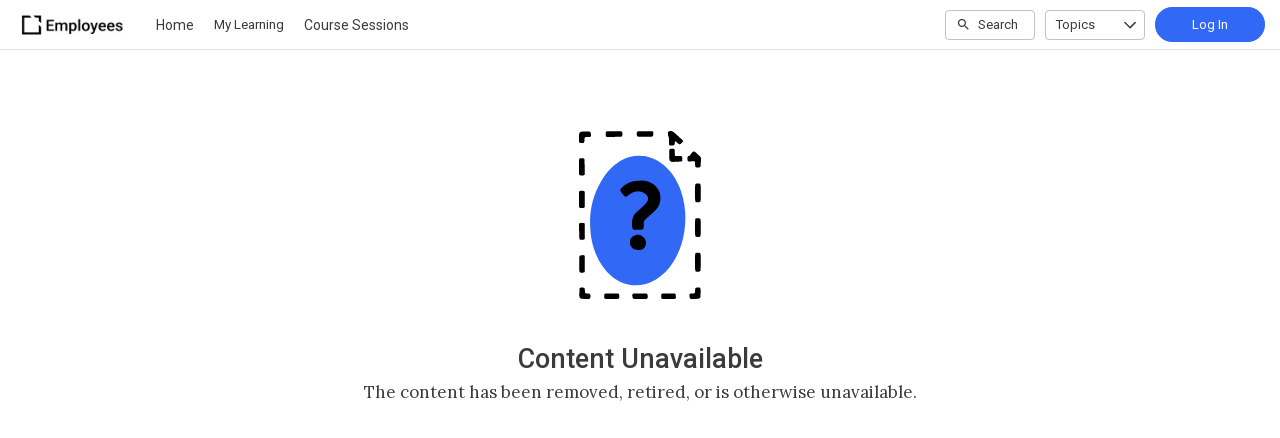

--- FILE ---
content_type: text/html; charset=utf-8
request_url: https://employees.intellum.com/student/collection/750644/path/951795/activity/945783
body_size: 16462
content:

<!DOCTYPE html>
<html class="" lang="en" dir="ltr" data-timezone="America/New_York">
<head>

<script>
  window.Intellum = {
    ...window.Intellum,
    accountName: 'Intellum',
    accountFullDomain: 'https://experience.intellum.com/',
    datepickerI18n: {
      previousMonth: "Previous Month",
      nextMonth: "Next Month",
      weekdays: ["Sunday","Monday","Tuesday","Wednesday","Thursday","Friday","Saturday"],
      weekdaysShort: ["Sun","Mon","Tue","Wed","Thu","Fri","Sat"],
      months: ["January","February","March","April","May","June","July","August","September","October","November","December"],
    },
    i18nStrings: {
      add_text_here: "Add text here",
      in_days: "in {{COUNT}} days",
      in_hours: "in {{COUNT}} hours",
      in_minutes: "in {{COUNT}} minutes",
      in_one_hour: "in 1 hour",
      in_one_minute: "in 1 minute",
      item_dropped: "\"{{ITEM NAME}}\" dropped at position {{POSITION}} of {{TOTAL ITEMS}}.",
      item_grabbed: "\"{{ITEM NAME}}\" grabbed. Current position: {{POSITION}} of {{TOTAL ITEMS}}. Use up and down keys to move the item, space bar to drop it, Escape to cancel.",
      item_move_canceled: "Move of \"{{ITEM NAME}}\" canceled.",
      item_moved_to_position: "\"{{ITEM NAME}}\" moved to position {{POSITION}} of {{TOTAL ITEMS}}.",
      item_moved_to_position_in_list: "\"{{ITEM NAME}}\" moved to position {{POSITION}} of {{TOTAL ITEMS}} in \"{{LIST NAME}}.\"",
      live_now: "LIVE NOW",
      loading: "Loading...",
      processing_ellipsis: "Processing...",
      remove: "Remove",
      removing_ellipsis: "Removing...",
      saving_ellipsis: "Saving...",
      search_results: "Search Results",
      showing_item_position_of_total: "Showing item {{POSITION}} of {{TOTAL ITEMS}}",
      start_creating_content: "Start creating content",
      there_was_a_problem_getting_your_updates: "There was a problem in getting your updates.",
      tomorrow: "tomorrow",
      topicsSuggestionEmpty: "Sorry. We've run out of suggested topics.",
      topicsSelectionEmpty: "No topics have been assigned to this activity.",
      topicsFollowedSelectionEmpty: "No topics have been followed yet.",
      upload_canceled: "The upload was canceled.",
      uploadfile_no_file_selected: "No file selected",
      uploadfile_uploading_msg: "Uploading {{FILENAME}}",
      uploadfile_error_format_msg: "{{FILENAME}} is not the correct file type. Please try again.",
      uploadfile_error_size_coursefile_msg: "{{FILENAME}} is too large. Size limit: 10MB for images, 3GB for videos and audio.",
      uploadfile_error_size_msg: "{{FILENAME}} is too big. Please try again.",
      uploadfile_error_msg: "There was a problem uploading {{FILENAME}}. Please try again.",
      uploading_ellipsis: "Uploading...",
      use_menu_edit_html: "Use menu to edit HTML",
      when_datepicket_widget_appears: "When the datepicker widget appears, use arrow keys to navigate dates and select a date.",
    },
    mediumEditorI18n: {
      bold: "Bold",
      italic: "Italic",
      link: "Link",
      title: "Title",
      subtitle: "Subtitle",
      unorderedList: "Unordered List",
      orderedList: "Ordered List",
      quote: "Quote",
      linkPlaceholderText: "Paste or type a link...",
      save: "Save",
      close: "Close",
    },
    properties: {
      courseContentFileSizeConstraintsInMB: {
        image: 10485760,
        video: 3221225472,
        audio: 3221225472,
      },
    },
    translation_paths: {
        'ar': '/locales/ar.82eb70d8752db6fb99ff69988134ac3e.json',
        'bg': '/locales/bg.c7cc97dea99387391ce4000a82bfccfc.json',
        'bn': '/locales/bn.140455b821f1989b842da1ec1bb9df5d.json',
        'cs': '/locales/cs.94e96c864f5db7684d01c04354851d13.json',
        'da': '/locales/da.029a6258e33e99988d173cb1183ea637.json',
        'de': '/locales/de.27e2065e5794ca7ba3c943ce85d9835c.json',
        'el': '/locales/el.ed1f806487b4d36b7ac33c1dbdfc3a45.json',
        'en-AU': '/locales/en-AU.ebd89ff57f0b6b703674ebebe1d6bb00.json',
        'en-CA': '/locales/en-CA.26f1c2a40f9827febdd6eff9d9267f8c.json',
        'en-GB': '/locales/en-GB.81e81ddc55c661e9f5b0f6c81206f4df.json',
        'en-IN': '/locales/en-IN.0dc88e0e462cc707b85fc619dbfdc98e.json',
        'en-SG': '/locales/en-SG.6aad46d009323900eeb7a34884a21c39.json',
        'en': '/locales/en.eae06126a7a3cb1274079e70b55bf051.json',
        'es-419': '/locales/es-419.3a6538992d01f145b64d31b57df0472e.json',
        'es-MX': '/locales/es-MX.831cbf979324df824de58d32902e9918.json',
        'es': '/locales/es.83732d5c5207c7afe61ccb185d0e8018.json',
        'et': '/locales/et.c98359aa61c8bc881784ac0c2177e912.json',
        'fi': '/locales/fi.06ddf8e6b886b4bc960bb0ff0264ebce.json',
        'fr-CA': '/locales/fr-CA.339748a249e287df2a649cec1e3072c2.json',
        'fr': '/locales/fr.dab9e17b2acac25d80a661ba5c9c0d2e.json',
        'he': '/locales/he.62270d662a0b5630d60c0ec841c0bbea.json',
        'hi': '/locales/hi.ba939aa5160e1460bbbe0455594e9439.json',
        'hr': '/locales/hr.69702bbb0cd9571d90dc455a5e4b02a0.json',
        'hu': '/locales/hu.8b37181608775d9f0516160dfab7bb92.json',
        'id': '/locales/id.093c5fe13b0f582a3af7ee0db673b1dc.json',
        'it': '/locales/it.435558835c2ee67948f5dd554470ac81.json',
        'ja': '/locales/ja.de6b810f2b6c43de43b92466f2f9bbaf.json',
        'kn': '/locales/kn.21b08f9407a0ccec7f551f7382af1e20.json',
        'ko': '/locales/ko.2d10ce327009be7efd1664442f5fedd2.json',
        'lt': '/locales/lt.580b1ce3d05447f72bceeeb88f44e1b5.json',
        'lv': '/locales/lv.c5d3c1d787e53c5eac20beddc428e6cc.json',
        'mn': '/locales/mn.b80e1f22931d119cc603e6b3e9d276c8.json',
        'mr': '/locales/mr.3f6a1f8b9e44bb1c4cd5a2ba5260c460.json',
        'ms': '/locales/ms.486d614f3ff675e5c2f2ce42e407ac1d.json',
        'my': '/locales/my.b2fc4e5fa3021fbb74d7483f7a158ba9.json',
        'nb': '/locales/nb.c662a4186504217e5138f4405c5ac02b.json',
        'nl': '/locales/nl.f7ac85da1b8dfbc3ecdd55f4bc2bd037.json',
        'pl': '/locales/pl.788fc13f98adda8b56683a2a3597605e.json',
        'pt-BR': '/locales/pt-BR.83a244af60cee4362f6e9af4a0b25224.json',
        'pt-PT': '/locales/pt-PT.7be5e629f21e269201da96cf4bf274c8.json',
        'ro': '/locales/ro.ffcf617f4613e4936468f28e04ccd327.json',
        'ru': '/locales/ru.ba578a7c824c87375a1acbd449adc276.json',
        'si': '/locales/si.f273f442ed27994a2a51bb85ac0633f2.json',
        'sk': '/locales/sk.0059f5ef3205e28f17b3c9bdee2119da.json',
        'sl': '/locales/sl.536950420cbc990340740a1f19b67bc4.json',
        'sr-Cyrl': '/locales/sr-Cyrl.97abfc018aec6c152885627c7f516ad4.json',
        'sr-Latn': '/locales/sr-Latn.0e96c3f98395a3bcdebaecbdae8fa21b.json',
        'sv': '/locales/sv.22b37f3125ec620c9c915655ea0c84c5.json',
        'ta': '/locales/ta.0cf54a3070746cfbab4b00240f331e9d.json',
        'te': '/locales/te.b95c79b5e5af8d5710cbb50c77e4cc79.json',
        'th': '/locales/th.8a2d430a8c442fbe35e211e2185fd56b.json',
        'tr': '/locales/tr.268226fb3638d41cba7b84b4fcdfbc81.json',
        'uk': '/locales/uk.7daae2d305884359e564eefb9dcaee40.json',
        'vi': '/locales/vi.9138964f55bc054d63abfa4c30147ecb.json',
        'zh-CN': '/locales/zh-CN.77ddfc89407df36e6acd0c33145e5881.json',
        'zh-TW': '/locales/zh-TW.472774415ba4a4aa566a8460cc4e8176.json',
    },
  };
</script>



  <meta http-equiv="X-UA-Compatible" content="IE=edge">
  <link rel="icon" type="image/png" href="https://cdn.exceedlms.com/uploads/organizations/favicons/2617/small/favicon-new.png?1660078018&amp;Policy=eyJTdGF0ZW1lbnQiOlt7IlJlc291cmNlIjoiaHR0cHM6Ly9jZG4uZXhjZWVkbG1zLmNvbS91cGxvYWRzL29yZ2FuaXphdGlvbnMvZmF2aWNvbnMvMjYxNy9zbWFsbC9mYXZpY29uLW5ldy5wbmc~MTY2MDA3ODAxOCIsIkNvbmRpdGlvbiI6eyJEYXRlTGVzc1RoYW4iOnsiQVdTOkVwb2NoVGltZSI6MTc3MDA4Mzg4MX19fV19&amp;Signature=Nb4XtGdD4CYpAziSzaQiOvnCqknLU48NVAiDcv2KrAgWT4SSYdsTFgA9WQtHuVEc2a8pyoMJjjuIf3E3eZ5KrJ4qYyOy4QppW5QlcgJ-NSMmsJa~m9LXHR9Jz8uKt3PyiUuipSHKymPKVzVfytfjA0-AZTCxwJbfFaWajVye5x~KUU9~Ffr0KkT9UQkhx3lFq1Ia37uIkbb~VxOFH9-uNjWgvhEmE9vVzVlHFB4yYFkcyBY6BCWAnmmyK3Ym9W47tGNQLOzckWwL9Ebg5YWa6bMO68o1OqCtklbLJEv-pXaT1sw6AUUXV8sD5i-N38jCkVsvK~~CbOC88VKeg44lVg__&amp;Key-Pair-Id=APKAJINUZDMKZJI5I6DA" sizes="16x16">
  <link rel="icon" type="image/png" href="https://cdn.exceedlms.com/uploads/organizations/favicons/2617/medium/favicon-new.png?1660078018&amp;Policy=[base64]&amp;Signature=[base64]~eG6~~ee6-PpoYdr~bweKP-zBO9WPv6UppaV-fCXfqWk~pnsyika9f19hlSOwsvq2fBtPBkEMxM3lbRL0bFq8EXjrCEfh8vkvw__&amp;Key-Pair-Id=APKAJINUZDMKZJI5I6DA" sizes="32x32">
  <link rel="icon" type="image/png" href="https://cdn.exceedlms.com/uploads/organizations/favicons/2617/large/favicon-new.png?1660078018&amp;Policy=eyJTdGF0ZW1lbnQiOlt7IlJlc291cmNlIjoiaHR0cHM6Ly9jZG4uZXhjZWVkbG1zLmNvbS91cGxvYWRzL29yZ2FuaXphdGlvbnMvZmF2aWNvbnMvMjYxNy9sYXJnZS9mYXZpY29uLW5ldy5wbmc~MTY2MDA3ODAxOCIsIkNvbmRpdGlvbiI6eyJEYXRlTGVzc1RoYW4iOnsiQVdTOkVwb2NoVGltZSI6MTc3MDA4Mzg4MX19fV19&amp;Signature=APO3oQijkS-Gb9Mpl1YKMxM5PqNMT849GQiVs4uKtyuXCRrDZf~BcY8tvZGFIyPLzd9bylA6bk9lqiJVNi50NW7yMFMbNQkd91e777OK1uXZO2R5oipkV8oLedmaw3xkPxsLuSkQHxXsRm~OIH4DCBUBcmb3taz04ixH4W3bq38j~YqLrKskYxI-Ou9-csXeuTx0oJzNlx0hDAuTWWL3Igqyw6Fy91nJ~8e-IIDzdBUwyM6XiStoR3ExFcbVt58d9OhcNZsd1Kav32l8xqk49fHlXwlEi-R8P2sVtUMeF7CpWlhJhSvfFPXG51FEAQ9RTwtHsR8sfh7m3bfCcsp4-w__&amp;Key-Pair-Id=APKAJINUZDMKZJI5I6DA" sizes="96x96">

  <meta charset="utf-8" />
  

    <meta name="viewport" content="width=device-width, initial-scale=1.0" />
    <meta name="apple-mobile-web-app-capable" content="yes">
    <meta name="apple-mobile-web-app-status-bar-style" content="white">


    <meta name="apple-itunes-app" content="app-id=1087150865, app-argument=https://employees.intellum.com/student/collection/750644/path/951795/activity/945783" />
    <link rel="manifest" href="/manifest.json" />






      <title>Not Found : Intellum</title>



    <meta content="https://exceed-primary-production-main.s3.amazonaws.com/uploads/organizations/branding_logos/2617/full/employees-2.jpg" property="og:image" />


  <link rel="stylesheet" href="https://fonts.googleapis.com/css?family=Roboto:100,100i,300,300i,400,400i,500,500i,700,700i%7CLora:regular,italic,700,700i&subset=latin-ext" media="all" />

  <link rel="stylesheet" href="/assets/default/all-0e760bdd0d303098a0ebe43138d1e01a707f8e98dc7bbe196a60bc7cdb772040.css" media="all" />
  <link rel="stylesheet" href="/theme/2617-employee-experience/1770029455/styles.css" media="all" />
  

  <meta name="csrf-param" content="authenticity_token" />
<meta name="csrf-token" content="kpLNpmF1bD3SkF1EzqbKZ76fQuMg1PxPmK6NpU+WrP+IRo/bfyvr+ychBHWcwTpZUw9ElAi/Rahi/5BXl7khpA==" />

  

  

  <script>
    window.dataLayer = window.dataLayer || [];
    window.dataLayer.push(
      {'user_id': null}
    );
    window.dataLayer.push({'cluster': "primary"});
      window.dataLayer.push(
        { 'course_id': 782004 },
        { 'enrollment_id': null},
        { 'course_type': 'CoursePage' },
        { 'course_subtype': null },
        { 'is_enrolled': false }
      );
    window.dataLayer.push({'environment': "production"})
</script>

  <script>
    window.IntellumDataLayer = window.IntellumDataLayer || {"account":{"id":1161,"name":"Intellum"},"organization":{"id":2617,"code":"employees","name":"Employee Experience"},"user":null,"course":{"id":782004,"code":"AKB-782005","name":"Edit Course Menu Style","author":"Intellum Documentation","locale":"en","type":"CoursePage","subtype":null,"price":null,"due_within":null,"completion_type":null,"duration":300,"published_on":"2023-05-23","require_purchase":false,"version_number":6,"is_versioned":true,"custom_a":"Article","custom_b":null,"custom_c":null,"custom_d":null,"custom_e":null,"custom_f":null,"custom_g":null,"custom_h":null,"custom_i":null,"custom_j":null,"taxonomy_tags":null,"categories":null,"difficulty":"Advanced","review_average":0.0,"reviews_count":0},"course_session":null,"enrollment":null,"page_type":"course","search":null};
</script>

  
  <script>
//<![CDATA[
window.gon={};gon.page_entity={"page_type":"course","course_id":782004,"course_version":6,"course_type":"CoursePage","locale":"en"};
//]]>
</script>
  <script async="1">

      function getCookie(name) {
        const value = `; ${document.cookie}`;
        const parts = value.split(`; ${name}=`);
        if (parts.length === 2) return parts.pop().split(';').shift();
      }

      function trackLinkClick(element) {
        snowplow('trackSelfDescribingEvent' + trackersToUse, {
          event: {
            schema: "iglu:com.intellum/link_click/jsonschema/1-0-0",
            data: {
              link_name: element.dataset.objectName || 'unnamed_link',
              link_title: element.dataset.objectTitle || (element.innerText || element.textContent).trim(),
              link_href: element.href
            }
          }
        })
      }

      function trackButtonClick(element) {
        snowplow('trackSelfDescribingEvent' + trackersToUse, {
          event: {
            schema: "iglu:com.intellum/button_click/jsonschema/1-0-0",
            data: {
              button_name: element.dataset.objectName || 'unnamed_button',
              button_title: element.dataset.objectTitle || (element.innerText || element.textContent).trim()
            }
          }
        })
      }

      (function (p, l, o, w, i, n, g) {
        if (!p[i]) {
          p.GlobalSnowplowNamespace = p.GlobalSnowplowNamespace || [];
          p.GlobalSnowplowNamespace.push(i);
          p[i] = function () {
            (p[i].q = p[i].q || []).push(arguments);
          };
          p[i].q = p[i].q || [];
          n = l.createElement(o);
          g = l.getElementsByTagName(o)[0];
          n.async = 1;
          n.src = w;
          g.parentNode.insertBefore(n, g);
        }
      })(
        window,
        document,
        "script",
        "/assets/snowplow/sp-001e8f5f3fd0505bcecf97203bd6a99b1633754ba364a4194b154bd8f90996ba.js",
        "snowplow"
      )

      snowplow("newTracker", "production-sp-production", "https://collector.intellumanalytics.com", {
        appId: "Primary-1161",
        platform: 'web',
        cookieSameSite: 'Lax',
        cookieSecure: true,
        discoverRootDomain: true,
        bufferSize: 1
      })

      snowplow("newTracker", "snowcat-production", "https://collector.staging.intellumanalytics.com", {
        appId: "Primary-1161",
        platform: 'web',
        cookieSameSite: 'Lax',
        cookieSecure: true,
        discoverRootDomain: true,
        bufferSize: 1
      })

      var context = [
        {
          schema: "iglu:com.intellum/page/jsonschema/1-0-7",
          data: Object.assign({}, gon.page_entity, {"is_embedded": (window === window.parent) ? false : true})
        },
        {
          schema: "iglu:com.intellum/account/jsonschema/1-0-1",
          data: {
            cluster_name: "Primary",
            account_id: 1161
          }
        },
        {
          schema: "iglu:com.intellum/user/jsonschema/1-0-2",
          data: {
            tracking_id: getCookie("tid") || null,
            user_id: null,
            organization_id: null
          }
        },
        {
          schema: "iglu:com.intellum/application/jsonschema/1-0-1",
          data: {
            application: "exceed",
            env: "production"
          }
        }
      ]

      snowplow('setUserId', null)
      snowplow('addGlobalContexts', context)

      var trackersToUse = ":production-sp-production;snowcat-production"

      function trackVideos() {
        videos = document.querySelectorAll('video')
        videos_arr = Array.from(videos)
        percent_bucket_size = 10
        videos_completed_percentage = {}

        function trackVideoUsage(video, videos_completed_percentage, percent_bucket_size) {
          totalLength = video.duration
          percentageCompleted = (video.currentTime / totalLength) * 100
          percentageCompletedRatio = Math.floor(percentageCompleted / percent_bucket_size)

          if (!videos_completed_percentage[video.id].has(percentageCompletedRatio)) {
            snowplow('trackSelfDescribingEvent' + trackersToUse, {
              event: {
                schema: "iglu:com.intellum/video_track/jsonschema/1-0-0",
                data: {
                  percentage_completed_bucket: percentageCompletedRatio * percent_bucket_size,
                  video_id: video.id,
                  percentage_completed: Math.floor(percentageCompleted),
                  video_size_in_s: Math.floor(video.duration),
                  video_current_time_in_s: Math.floor(video.currentTime)
                }
              }
            })
            videos_completed_percentage[video.id].add(percentageCompletedRatio)
          }
        }

        videos_arr.forEach(video => {
          if (video.id) {
            video.ontimeupdate = function () {
              if (!videos_completed_percentage[video.id]) {
                videos_completed_percentage[video.id] = new Set()
              }
              trackVideoUsage(video, videos_completed_percentage, percent_bucket_size)
            }
          }
        })
      }

      snowplow("enableActivityTracking" + trackersToUse, { // The enableActivityTracking method must be called before the trackPageView method (https://docs.snowplowanalytics.com/docs/collecting-data/collecting-from-own-applications/javascript-trackers/javascript-tracker/javascript-tracker-v3/tracking-events/#activity-tracking-page-pings)
        minimumVisitLength: 10,
        heartbeatDelay: 10
      })

      snowplow('trackPageView' + trackersToUse, {})
      snowplow('enableErrorTracking' + trackersToUse, {})
      snowplow('enableFormTracking' + trackersToUse, {})

      document.addEventListener('DOMContentLoaded', function() {
        // Track clicks on buttons
        buttons = document.getElementsByTagName("button")
        button_arr = Array.from(buttons)
        button_arr.forEach(element => {
          element.addEventListener("click", function () {
            snowplow('trackSelfDescribingEvent' + trackersToUse, {
              event: {
                schema: "iglu:com.intellum/button_click/jsonschema/1-0-0",
                data: {
                    button_name: element.dataset.objectName || 'unnamed_button',
                    button_title: (element.innerText || element.textContent).trim()
                }
              }
            })
          })
        })

        // Track clicks on links
        links = document.getElementsByTagName("a")
        links_arr = Array.from(links)
        links_arr.forEach(element => {
          element.addEventListener("click", function () {
            snowplow('trackSelfDescribingEvent' + trackersToUse, {
              event: {
                schema: "iglu:com.intellum/link_click/jsonschema/1-0-0",
                data: {
                  link_name: element.dataset.objectName || 'unnamed_link',
                  link_title: (element.innerText || element.textContent).trim(),
                  link_href: element.href
                }
              }
            })
          })
          element.addEventListener("auxclick", function () {
            snowplow('trackSelfDescribingEvent' + trackersToUse, {
              event: {
                schema: "iglu:com.intellum/link_click/jsonschema/1-0-0",
                data: {
                  link_name: element.dataset.objectName || 'unnamed_link',
                  link_title: (element.innerText || element.textContent).trim(),
                  link_href: element.href
                }
              }
            })
          })
        })

        // Track video usage
        trackVideos()

        // Track catalog cards impressions
        if (gon.page_entity && gon.page_entity["page_type"] == 'homepage') {
          prevVisibleCatalogCards = new Set()
          maxChecks = 20
          checkInterval = 5000
          currentCheck = 0

          function checkNewCatalogCards(prevVisibleCatalogCards) {
            catalogCards = Array.from(document.getElementsByClassName("catalogcards"))
            catalogCards.forEach((el, index) => {
              if (el.getElementsByTagName("h2")[0]) {
                title = el.getElementsByTagName("h2")[0].innerText
                courses = Array.from(el.getElementsByClassName("catalogcard"))
                  .map(el => {
                    return {
                      course_id: parseInt(el.dataset.courseId, 10),
                      course_type: el.dataset.courseType
                    }
                  })
                  .filter(el => !isNaN(el["course_id"]))

                if (courses.length != 0 && !prevVisibleCatalogCards.has(title)) {
                  snowplow('trackSelfDescribingEvent' + trackersToUse, {
                    event: {
                      schema: "iglu:com.intellum/gallery_impression/jsonschema/1-0-0",
                      data: {
                        title: title,
                        gallery_position: index,
                        results: courses
                      }
                    }
                  })
                  prevVisibleCatalogCards.add(title)
                }
              }
            })
          }
          checkNewCatalogCards(prevVisibleCatalogCards)
          const catalogCheckInterval = setInterval(function() {
            checkNewCatalogCards(prevVisibleCatalogCards)
            if (currentCheck > maxChecks) {
              clearInterval(catalogCheckInterval)
            }
            currentCheck += 1
          }, checkInterval)
        }

        if (gon.page_entity && gon.page_entity["page_type"] == 'search_result_page') {
          searchList = document.getElementsByTagName("exceed-filter-content")[0]
          if (searchList != undefined) {
            courses = Array.from(searchList.getElementsByTagName("article")).map(x => {
              return {
                course_id: parseInt(x.dataset.courseId, 10),
                course_type: x.dataset.courseType
              }
            })
            snowplow('trackSelfDescribingEvent' + trackersToUse, {
              event: {
                schema: "iglu:com.intellum/search_impression/jsonschema/1-0-2",
                data: {
                  search_query: gon.page_entity["search_query"],
                  results: courses
                }
              }
            })
          }
        }

      }, false)
  </script>


    <script async src="https://www.googletagmanager.com/gtag/js?id=G-1FF4L8T80L"></script>
    <script>
      window.dataLayer = window.dataLayer || [];
      function gtag(){dataLayer.push(arguments);}
      gtag('js', new Date());

      gtag('config', 'G-1FF4L8T80L');
    </script>

  <!-- Intellum GA4 script -->
  <script async src="https://www.googletagmanager.com/gtag/js?id=G-9QZZZPK0JH"></script>
  <script>
    window.dataLayer = window.dataLayer || [];
    function gtag(){dataLayer.push(arguments);}
    gtag('js', new Date());

    gtag('config', 'G-9QZZZPK0JH');
  </script>

  <script>
    window.ga=window.ga||function(){(ga.q=ga.q||[]).push(arguments)};ga.l=+new Date;
          ga('create', 'UA-45326746-10', 'auto');
          ga('send', 'pageview');

        ga('create', 'UA-45326746-3', 'auto', {'name': 'intellumTracker'});
    ga('intellumTracker.set', 'anonymizeIp', true);
    ga('intellumTracker.send', 'pageview');
  </script>
  <script type="text/javascript" async src='https://www.google-analytics.com/analytics.js'></script>




  

  




  
</head>

<body class="body--logged-out" data-controller="activity" data-action="show">

  

  


  <a href="#main" class="skip2content">
    Skip to main content
  </a>
      



<div class="appheader appheader--exceed u-org--header">

    
<div class="appheader__navigation">

  <div class="appheader__section appheader__section--title u-org--header">

      <exceed-nav-menu trigger-el-selector=".appheader__button--appnavmobile" menu-el-selector=".appnav--mobile" menu-visible-class="appnav--mobilevisible" option-el-selector=".navmenu__option">
        <button type="button" class="appheader__button appheader__button--appnavmobile u-org--header" aria-label="Toggle Navigation">
          <svg xmlns="http://www.w3.org/2000/svg" viewBox="0 0 24 24" aria-hidden="true" class="appheader__icon" focusable="false">
  <path aria-hidden="true" d="M0 0h24v24H0V0z" fill="none"></path>
  <path aria-hidden="true" d="M3 18h18v-2H3v2zm0-5h18v-2H3v2zm0-7v2h18V6H3z" fill="currentColor"></path>
</svg>

        </button>

        <nav class="appnav appnav--mobile">
            <div class="appheader__categories appheader__categories--mobile">
              <div class="appheader__categoriesbuttoncontainer--mobile navmenu__option">
                <button name="button" type="button" class="button button--toggle appheader__categoriesbutton appheader__categoriesbutton--mobile" data-trigger="modal.open" data-trigger-target="mobile-categories-menu-modal">
                  Topics
                  <svg xmlns="http://www.w3.org/2000/svg" viewBox="0 0 24 24" aria-hidden="true" class="button__icon button__icon--toggle" focusable="false">
  <g fill="currentColor" aria-hidden="true">
    <path d="M18.6,16.4L12,9.8l-6.6,6.6L4,15l8-8l8,8L18.6,16.4z"></path>
  </g>
</svg>

</button>              </div>
            </div>

          <ul class="appnav__list--mobile">
              <li class="navmenu__listitem--mobile navmenu__option">
      <a class="appnav__link appnav__link--mobile" href="/student/catalog">
          <svg xmlns="http://www.w3.org/2000/svg" viewBox="0 0 24 24" aria-hidden="true" class="appnav__icon appnav__icon--left" focusable="false">
  <g aria-hidden="true" fill="currentColor">
    <path d="M12,5.69l5,4.5V18h-2v-5c0-0.552-0.448-1-1-1h-4c-0.552,0-1,0.448-1,1v5H7v-7.81L12,5.69 M11.666,3.301l-8.697,7.827   C2.628,11.435,2.845,12,3.303,12H5v7c0,0.552,0.448,1,1,1h4c0.552,0,1-0.448,1-1v-5h2v5c0,0.552,0.448,1,1,1h4c0.552,0,1-0.448,1-1   v-7h1.697c0.458,0,0.675-0.565,0.334-0.872l-8.697-7.827C12.144,3.13,11.856,3.13,11.666,3.301z"></path>
  </g>
</svg>

          <span class="appnav__label">
            Home
          </span>
</a></li>  <li class="navmenu__listitem--mobile navmenu__option">
      <button name="button" type="submit" class="appnav__link appnav__link--mobile" role="button" data-behavior="show.dialog" data-dialog-url="/student/authentication/public_modal" aria-label="Log In to Continue">
        <svg xmlns="http://www.w3.org/2000/svg" width="24" height="24" viewBox="0 0 24 24" fill="none" aria-hidden="true" class="appnav__icon appnav__icon--left" focusable="false">
    <g aria-hidden="true" fill="currentColor">
        <path d="M3 17.15V10C3 9.46667 3.19583 9.01667 3.5875 8.65C3.97917 8.28333 4.44167 8.11667 4.975 8.15C6.29167 8.35 7.54583 8.7375 8.7375 9.3125C9.92917 9.8875 11.0167 10.6333 12 11.55C12.9833 10.6333 14.0708 9.8875 15.2625 9.3125C16.4542 8.7375 17.7083 8.35 19.025 8.15C19.5583 8.11667 20.0208 8.28333 20.4125 8.65C20.8042 9.01667 21 9.46667 21 10V17.15C21 17.6833 20.825 18.1375 20.475 18.5125C20.125 18.8875 19.6833 19.0917 19.15 19.125C18.0833 19.2917 17.05 19.5667 16.05 19.95C15.05 20.3333 14.1167 20.8417 13.25 21.475C13.0667 21.625 12.8708 21.7375 12.6625 21.8125C12.4542 21.8875 12.2333 21.925 12 21.925C11.7667 21.925 11.5458 21.8875 11.3375 21.8125C11.1292 21.7375 10.9333 21.625 10.75 21.475C9.88333 20.8417 8.95 20.3333 7.95 19.95C6.95 19.5667 5.91667 19.2917 4.85 19.125C4.31667 19.0917 3.875 18.8875 3.525 18.5125C3.175 18.1375 3 17.6833 3 17.15ZM12 19.9C13.05 19.1167 14.1667 18.4917 15.35 18.025C16.5333 17.5583 17.75 17.25 19 17.1V10.2C17.7833 10.4167 16.5875 10.8542 15.4125 11.5125C14.2375 12.1708 13.1 13.05 12 14.15C10.9 13.05 9.7625 12.1708 8.5875 11.5125C7.4125 10.8542 6.21667 10.4167 5 10.2V17.1C6.25 17.25 7.46667 17.5583 8.65 18.025C9.83333 18.4917 10.95 19.1167 12 19.9ZM12 9C10.9 9 9.95833 8.60833 9.175 7.825C8.39167 7.04167 8 6.1 8 5C8 3.9 8.39167 2.95833 9.175 2.175C9.95833 1.39167 10.9 1 12 1C13.1 1 14.0417 1.39167 14.825 2.175C15.6083 2.95833 16 3.9 16 5C16 6.1 15.6083 7.04167 14.825 7.825C14.0417 8.60833 13.1 9 12 9ZM12 7C12.55 7 13.0208 6.80417 13.4125 6.4125C13.8042 6.02083 14 5.55 14 5C14 4.45 13.8042 3.97917 13.4125 3.5875C13.0208 3.19583 12.55 3 12 3C11.45 3 10.9792 3.19583 10.5875 3.5875C10.1958 3.97917 10 4.45 10 5C10 5.55 10.1958 6.02083 10.5875 6.4125C10.9792 6.80417 11.45 7 12 7Z"></path>
    </g>
</svg>

        <span class="appnav__label">My Learning</span>
</button></li>  <li class="navmenu__listitem--mobile navmenu__option">
      <a class="appnav__link appnav__link--mobile" href="/student/all_sessions">
          <svg xmlns="http://www.w3.org/2000/svg" viewBox="0 0 24 24" aria-hidden="true" class="appnav__icon appnav__icon--left" focusable="false">
  <g aria-hidden="true" fill="currentColor">
    <path d="M20,4h-1V3c0-0.552-0.448-1-1-1l0,0c-0.552,0-1,0.448-1,1v1H7V3c0-0.552-0.448-1-1-1l0,0C5.448,2,5,2.448,5,3v1H4   C2.9,4,2,4.9,2,6v14c0,1.1,0.9,2,2,2h16c1.1,0,2-0.9,2-2V6C22,4.9,21.1,4,20,4z M20,20H4v-9h16V20z M20,9H4V6h16V9z"></path>
  </g>
</svg>

          <span class="appnav__label">
            Course Sessions
          </span>
</a></li>

          </ul>

        </nav>
      </exceed-nav-menu>

      <a class="appheader__titlelink u-org--header" href="/"><img class="appheader__titleimage" alt="Intellum" src="https://cdn.exceedlms.com/uploads/organizations/branding_logos/2617/full/employees-2.jpg?1738352762&amp;Policy=[base64]&amp;Signature=[base64]~t~y7RZebeQBfcufagriAhL90rbwOU9-tjoFdHknm6FlvZwJFi902v2EaU~0fgL3MkZCOm7Wj6277ohPJ-ydx~v1G9rYFaDl5oM2lT9-5hDFSX5aTrBQFiRZEJQ-EqC7o2WnBgPqL9A__&amp;Key-Pair-Id=APKAJINUZDMKZJI5I6DA" /></a>

      <nav class="appnav appnav--text">
        <exceed-nav-text>
          <ul class="appnav__list">
                <li class="appnav__listitem appnav__listitem--text">
      <a class="appnav__link appnav__link--text u-org--header u-orgcolor--borderhover" href="/student/catalog">
          Home
</a></li>  <li class="appnav__listitem appnav__listitem--text">
        <button name="button" type="submit" class="appnav__link appnav__link--text u-org--header u-orgcolor--borderhover" role="button" data-behavior="show.dialog" data-dialog-id="public-login-dialog" data-dialog-url="/student/authentication/public_modal">
            My Learning
</button></li>  <li class="appnav__listitem appnav__listitem--text">
      <a class="appnav__link appnav__link--text u-org--header u-orgcolor--borderhover" href="/student/all_sessions">
          Course Sessions
</a></li>
              <li class="appnav__listitem" hidden>
                <exceed-nav-menu class="navmenu">
                  <button name="button" type="button" role="button" class="appnav__link appnav__link--more navmenu__trigger u-org--header" aria-haspopup="true" aria-expanded="false" aria-label="More">
                      <svg xmlns="http://www.w3.org/2000/svg" viewBox="0 0 18 18" aria-hidden="true" class="appnav__icon" focusable="false">
  <g fill="currentColor" aria-hidden="true">
    <path d="M9,6c0.825,0,1.5-0.675,1.5-1.5S9.825,3,9,3S7.5,3.675,7.5,4.5S8.175,6,9,6z M9,7.5C8.175,7.5,7.5,8.175,7.5,9s0.675,1.5,1.5,1.5s1.5-0.675,1.5-1.5S9.825,7.5,9,7.5z M9,12c-0.825,0-1.5,0.675-1.5,1.5S8.175,15,9,15s1.5-0.675,1.5-1.5     S9.825,12,9,12z"></path>
  </g>
</svg>

</button>                  <ul class="appnav__sublist navmenu__menu"></ul>
                </exceed-nav-menu>
              </li>
          </ul>
</exceed-nav-text>      </nav>
  </div>

  <div class="appheader__section u-org--header">
        <exceed-nav-menu class="appheader__search"
          trigger-el-selector=".appheader__searchbutton"
          blur-trigger-el-selector=".appsearch__backdrop"
          menu-el-selector=".appheader__searchmenu"
          menu-visible-class="appheader__searchmenu--visible"
          trigger-active-class="appheader__searchbutton--active"
          dynamic-content-container-selector=".appsearch__recommendations"
          dynamic-content-endpoint="/student/catalog/recommend_for_user"
          is-dynamic-content-delayed="true"
        >
          <button
            class="button button--toggle appheader__searchbutton u-org--header"
            aria-haspopup="true"
            aria-expanded="false"
            data-object-name="header_search"
          >
            <svg xmlns="http://www.w3.org/2000/svg" viewBox="0 0 24 24" aria-hidden="true" class="appheader__icon appheader__icon--searchbuttonicon appheader__searchbuttonicon--inactive" focusable="false">
  <path aria-hidden="true" d="M15.5 14h-.79l-.28-.27C15.41 12.59 16 11.11 16 9.5 16 5.91 13.09 3 9.5 3S3 5.91 3 9.5 5.91 16 9.5 16c1.61 0 3.09-.59 4.23-1.57l.27.28v.79l5 4.99L20.49 19l-4.99-5zm-6 0C7.01 14 5 11.99 5 9.5S7.01 5 9.5 5 14 7.01 14 9.5 11.99 14 9.5 14z" fill="currentColor"></path>
  <path aria-hidden="true" d="M0 0h24v24H0V0z" fill="none"></path>
</svg>

            <svg xmlns="http://www.w3.org/2000/svg" viewBox="0 0 16 16" aria-hidden="true" class="appheader__icon appheader__icon--searchbuttonicon appheader__searchbuttonicon--active" focusable="false">
  <g fill="currentColor" aria-hidden="true">
    <path d="M8 0.5C3.8525 0.5 0.5 3.8525 0.5 8C0.5 12.1475 3.8525 15.5 8 15.5C12.1475 15.5 15.5 12.1475 15.5 8C15.5 3.8525 12.1475 0.5 8 0.5ZM11.75 10.6925L10.6925 11.75L8 9.0575L5.3075 11.75L4.25 10.6925L6.9425 8L4.25 5.3075L5.3075 4.25L8 6.9425L10.6925 4.25L11.75 5.3075L9.0575 8L11.75 10.6925Z"></path>
  </g>
</svg>

            <span class="appheader__searchbuttontext">Search</span>
          </button>
            <div class="appheader__searchmenu">
              <div class="appsearch appsearch--menu">
                <form class="appsearch__form  appsearch__form--menu" action="/student/catalog/list">
                  <input type="search" name="search" id="app-search"
                    class="appsearch__input"
                    placeholder="Search..."
                    value=""
                    aria-label="Search"
                    data-search-path="/student/catalog/list"
                    data-is-menu-focus="true"
                  />
                </form>
                <div class="appsearch__recommendations"></div>
                <div class="appsearch__aicta" id="search-intellum-ai-cta"></div>
                <script src="/vite/assets/packs/react_search_ai_cta.js-Djl_DgJF.js" crossorigin="anonymous" type="module"></script><link rel="modulepreload" href="/vite/assets/find-BjUKSeOk.js" as="script" crossorigin="anonymous">
<link rel="modulepreload" href="/vite/assets/toNumber-DNNHRHnX.js" as="script" crossorigin="anonymous">
<link rel="modulepreload" href="/vite/assets/intellumAiCta-DQpJKaMQ.js" as="script" crossorigin="anonymous">
<link rel="modulepreload" href="/vite/assets/jsx-runtime-DNGZQ4GM.js" as="script" crossorigin="anonymous">
<link rel="modulepreload" href="/vite/assets/hmr-CONV7p6X.js" as="script" crossorigin="anonymous">
<link rel="modulepreload" href="/vite/assets/index-C75_h0qM.js" as="script" crossorigin="anonymous">
<link rel="modulepreload" href="/vite/assets/_commonjsHelpers-BosuxZz1.js" as="script" crossorigin="anonymous">
<link rel="modulepreload" href="/vite/assets/index-5scRru-l.js" as="script" crossorigin="anonymous">
<link rel="modulepreload" href="/vite/assets/index-CLM_5g_X.js" as="script" crossorigin="anonymous">
<link rel="modulepreload" href="/vite/assets/index-ClYKNXIe.js" as="script" crossorigin="anonymous">
<link rel="modulepreload" href="/vite/assets/index-DRH4qILr.js" as="script" crossorigin="anonymous">
<link rel="modulepreload" href="/vite/assets/debounce-dBfdQ0Aw.js" as="script" crossorigin="anonymous"><link rel="stylesheet" href="/vite/assets/find-B2NhsXob.css" media="screen" />
<link rel="stylesheet" href="/vite/assets/intellumAiCta-BnFYrNcU.css" media="screen" />
              </div>
              <div class="appsearch__backdrop"></div>
            </div>
       </exceed-nav-menu>

      <exceed-nav-menu class="appheader__categories" trigger-el-selector=".button--toggle" menu-el-selector=".categoriesmenu" menu-visible-class="categoriesmenu--visible">
        <button name="button" type="button" class="button button--toggle appheader__categoriesbutton u-org--header" aria-haspopup="true" aria-expanded="false" data-object-name="topics_filter">
          Topics
          <svg xmlns="http://www.w3.org/2000/svg" viewBox="0 0 24 24" aria-hidden="true" class="button__icon button__icon--toggle" focusable="false">
  <g fill="currentColor" aria-hidden="true">
    <path d="M18.6,16.4L12,9.8l-6.6,6.6L4,15l8-8l8,8L18.6,16.4z"></path>
  </g>
</svg>

</button>        <div class="categoriesmenu">
  <section class="categoriesmenu__wrap">
    <div class="categoriesmenu__content">
        <div class="categoriesmenu__heading">
          <a href="/student/catalog/browse">All Topics</a>
        </div>
      <ul class="categoriesmenu__list">
          <li class="categoriesmenu__listitem">
                <a class="categoriesmenu__name" data-object-name="topic_list_item" href="/student/catalog/list?category_ids=37208-data-reporting">Data + Reporting</a>
          </li>
          <li class="categoriesmenu__listitem">
                <a class="categoriesmenu__name" data-object-name="topic_list_item" href="/student/catalog/list?category_ids=36277-certifications">Certifications</a>
          </li>
          <li class="categoriesmenu__listitem">
                <a class="categoriesmenu__name" data-object-name="topic_list_item" href="/student/catalog/list?category_ids=21521-get-started-with-evolve">Get Started with Evolve</a>
          </li>
          <li class="categoriesmenu__listitem">
                <a class="categoriesmenu__name" data-object-name="topic_list_item" href="/student/catalog/list?category_ids=42705-learn-legacy-evolve">Learn Legacy Evolve</a>
          </li>
      </ul>
      <ul class="categoriesmenu__list">
        <li class="categoriesmenu__listitem categoriesmenu__listitem--nosubitems">
          <a class="categoriesmenu__name" data-object-name="topic_list_item" href="/student/catalog/list">All Activities</a>
        </li>
      </ul>
    </div>
  </section>
</div>

      </exceed-nav-menu>

        
  <div class="direct-login">
    <a href="/authentication/google_authentication" class="button button--primary button--appheader">
      Log In
    </a>
</div>



  </div>

</div>


    
</div>



  

  <main class="main main--student" id="main" >


      <div class="main__content main__content--catalog">
  <div id="container_for_custom_js_do_not_delete" class="main__widgetcontent"></div>
  <div class="noresults">
    <div class="noresults__image noresults__image--events u-orgcolor--color">
      <svg xmlns="http://www.w3.org/2000/svg" viewBox="0 0 995 995" aria-hidden="true" focusable="false">
	<g fill="currentColor" aria-hidden="true">
  	<path d="M298.82 518.969c.5-47.511 13.382-103.519 43.452-154.984 11.22-19.2 23.769-37.636 40.034-52.864 30.55-28.6 65.582-48.31 108.7-49.246 38.238-.83 71.593 12.657 100.709 36.817 33.718 27.979 55.426 64.146 69.335 105.207 17.243 50.9 20.775 103.057 13.384 156.139-6.2 44.511-20.172 86.228-44.414 124.229-18.3 28.682-41.127 52.961-70.572 70.514-58.274 34.739-124.489 29.234-176.158-14.817-32.6-27.79-53.655-63.272-67.469-103.35C304 602.31 298.745 566.892 298.82 518.969z"></path>
	</g>
	<g aria-hidden="true">
  	<path d="M488.828 556.4c-4.193 0-8.4.258-12.573-.061-5.942-.455-8.008-2.466-9.225-7.97-2.7-12.225-2.139-24.435.7-36.5 1.946-8.274 5.608-15.876 11.973-21.749 8.793-8.113 17.977-15.809 26.629-24.067 6.464-6.169 13.18-12.355 18.3-19.583 8.21-11.58 5.724-23.62-5.325-32.57-16.084-13.03-36.9-14.232-56.27-2.994-5.425 3.147-10.518 6.872-15.724 10.389-7.164 4.838-8.807 4.672-14.2-1.76-3.462-4.127-7.025-8.183-10.27-12.478-5.469-7.239-5.316-10.968.914-17.233 15.959-16.052 34.9-26.163 57.739-27.976 11.889-.944 23.674-2.23 35.759-.347 21.45 3.342 38.784 13.761 50.657 31.109 16.244 23.735 14.532 59.149-4.036 80.542-12.273 14.139-26.8 25.595-40.814 37.675-7.419 6.4-11.535 13.489-11.017 23.265.19 3.587.216 7.192.109 10.783-.235 7.875-2.821 10.737-10.756 11.414-4.162.355-8.379.062-12.571.062l.001.049zM457.537 603.71c.297-10.176 6.331-19.306 15.576-23.568 11.749-5.724 23.13-6.132 34.485 2.534 8.594 6.558 13.156 14.341 13.594 24.9.772 18.662-12.544 31.21-31.216 29.3-2.97-.3-5.923-.824-8.867-1.337-14.709-2.552-23.694-13.29-23.572-31.829zM669.434 202.924c-.166.748-.406 1.477-.718 2.177-12.781 14.205-13.077 14.211-26.9 1.736-1.64-1.279-3.348-2.466-5.118-3.557-.353 4.32-.634 7.484-.866 10.652-.281 3.848-2.172 5.832-6.147 6.353-15.228 2-17.354 1.965-17.135-13.576.117-8.308 1.251-16.83-3.2-24.615-.498-1.105-.657-2.333-.457-3.528.567-4.758-2.884-11.4 3.2-13.7 6.365-2.407 13.637-2.538 19.514 2.653 5.612 4.957 11.154 9.994 16.7 15.029s11.088 10.064 16.545 15.189c1.68 1.585 3.082 3.475 4.582 5.187zM686.088 272.3c-.363-5.053.707-9.771 8.1-10.478 1.473-.141 2.839-2.616 4.03-4.185 1.245-1.643 2-3.687 3.349-5.217 9.043-10.242 11.519-10.27 21.278-.777 3.848 3.744 7.692 7.518 11.817 10.943 4.078 3.187 6.24 8.24 5.729 13.39-.502 8.026-1.002 16.052-1.5 24.078-.425 6.65-1.454 7.7-7.937 8.186-.892.066-1.79.048-2.686.058-10.2.116-11.167-.831-11.366-11.143-.286-14.883-.592-15.148-15.318-13.29-1.184.149-2.364.358-3.552.45-10.458.812-12.239-.85-11.944-12.015zM636.932 262.877c7.078 0 13.282-.063 19.484.025 3.539.05 8.293-.548 9.1 3.76.948 5.087.3 10.534-.211 15.771-.085.877-2.908 2.021-4.529 2.132-10.727.734-21.469 1.612-32.211 1.676-10.716.065-14.356-4.032-14.461-14.836-.089-9.274-.151-18.55-.033-27.823.107-8.35 1.131-9.322 9.191-9.779 1.492-.084 2.993-.131 4.485-.071 6.567.266 7.781 1.333 8.19 7.921.258 4.174.01 8.377.173 12.56.108 2.887.534 5.756.822 8.664zM716.875 685.27c-.007-9.289-.128-18.579.029-27.864.147-8.649 1.279-9.6 10.109-9.683.9-.008 1.8-.012 2.7.026 7.758.328 9.041 1.325 9.1 8.889.143 19.174.127 38.349-.046 57.525-.076 7.35-2.855 9.217-12.1 9.275-7.608.048-9.567-1.648-9.731-9.406-.209-9.584-.055-19.175-.061-28.762zM738.869 548.282c0 9.26.131 18.523-.041 27.78-.141 7.561-1.377 8.616-9.033 8.9-.894.033-1.792.028-2.687 0-8.5-.241-10.022-1.554-10.178-9.894-.185-9.854-.064-19.714-.063-29.572 0-8.961-.137-17.926.079-26.883.181-7.5 1.033-8.12 8.413-8 13.489.22 13.5.22 13.538 13.473.022 8.066 0 16.131 0 24.2l-.028-.004zM738.879 409.5c0 9.6.156 19.194-.053 28.784-.146 6.666-1.37 7.7-7.941 8.233-1.192.1-2.4.081-3.6.078-9.175-.02-10.318-1.015-10.373-10.351-.106-17.691-.106-35.383 0-53.074.059-10.183 1.133-11.075 11.6-10.955.9.01 1.8-.016 2.7.051 6.207.464 7.411 1.358 7.571 7.551.257 9.888.069 19.788.069 29.683h.027zM277.986 435.257c0 8.088.131 16.178-.031 24.262-.178 8.854-1.651 10.15-10.746 10.289-1.2.018-2.4.033-3.592-.042-7.04-.446-8.741-1.7-8.833-8.5-.233-17.37-.24-34.742-.019-52.117.08-6.48 1.56-7.526 8.239-7.891 1.194-.066 2.395-.033 3.593-.018 9.969.127 11.217 1.329 11.364 11.547.108 7.492.022 14.982.025 22.47zM254.641 305.875c0-8.671-.188-17.347.059-26.011.2-7.057 1.5-8.087 8.639-8.387 1.194-.05 2.392-.036 3.587-.007 8.489.2 9.326.677 9.668 9.126.667 16.412 1.097 32.832 1.291 49.261.1 8.923-1.553 10.213-10.578 10.38-1.494.053-2.99.029-4.482-.072-6.312-.541-7.874-1.862-8.078-8.279-.274-8.663-.068-17.34-.068-26.011h-.038zM254.677 190.734c0-4.179-.272-8.379.052-12.532.679-8.71 4.432-12.443 13.007-12.7 8.647-.258 17.312-.238 25.961-.019 6.231.159 6.9 1.022 7.921 7.295 2.2 13.522 1.425 14.458-12.065 14.59-.895.009-1.791-.007-2.686.011-9.5.2-10.073.775-10.279 10.238-.286 13.176-2.349 14.864-15.334 13.4-4.393-.5-6.484-2.6-6.557-6.848-.076-4.48-.017-8.958-.02-13.435zM278.043 691.64c0 8.958.195 17.921-.063 26.871-.2 6.842-1.758 8.146-8.691 8.6-1.788.122-3.582.122-5.37 0-6.184-.436-7.628-1.478-7.7-7.433-.214-17.913-.228-35.827-.041-53.744.062-6.136.933-6.674 7.373-7.867.587-.109 1.18-.183 1.77-.275 11.255-1.758 12.651-.633 12.743 10.556.064 7.763.012 15.527.012 23.29l-.033.002zM394.143 164.015c8.079 0 16.164-.2 24.235.058 7.347.23 8.685 1.795 9.024 9.25.069 2.093.032 4.189-.112 6.278-.219 3.858-2.149 6.092-6.168 6.22-.6.019-1.194.075-1.792.093-15.535.469-31.07.96-46.607 1.378-2.387.163-4.784.019-7.134-.43-1.572-.372-4.058-1.689-4.139-2.739-.433-5.583-.773-11.3.1-16.772.235-1.465 4.812-3.035 7.463-3.163 8.358-.406 16.749-.15 25.126-.15l.004-.023zM278 562.529c0 8.385.18 16.775-.055 25.153-.2 7.035-1.5 8.107-8.637 8.428-1.794.093-3.592.089-5.386-.013-6.25-.4-7.564-1.386-7.786-7.351-.621-16.74-1.177-33.486-1.38-50.235-.1-8.559 1.249-9.5 10.134-9.681.3-.006.6 0 .9 0 11.445-.091 12.113.573 12.236 12.142V562.534l-.026-.005zM738.694 806.6c0 4.474.274 8.968-.065 13.416-.488 6.422-3.481 10.439-9.728 10.953-9.471.779-19.041.407-28.569.4-1.186-.093-2.318-.537-3.25-1.277-2.276-1.69-4.251-15.713-2.223-17.837 1.509-1.339 3.403-2.164 5.411-2.358 3.267-.281 6.548-.367 9.826-.256 4.376-.029 6.593-2.18 6.663-6.577.057-3.577.091-7.159.288-10.73.189-3.422 1.95-5.536 5.513-5.87.594-.056 1.189-.1 1.782-.155 12.907-1.29 14.467.12 14.517 13.134.009 2.386 0 4.773 0 7.159l-.165-.002zM256.293 806.8c0-4.792-.083-9.587.028-14.377.081-3.494 1.968-5.537 5.513-5.878 1.191-.115 2.391-.153 3.587-.194 11.335-.386 12.479.669 12.708 11.711.031 1.5-.047 3 .083 4.493.491 5.643 1.447 6.577 7.083 7.1.595.055 1.2.023 1.8.05 12.6.569 14.76 3.372 12.777 15.987-.555 3.534-2.272 5.652-5.727 5.68-9.274.073-18.593.384-27.812-.386-6.765-.565-9.739-4.635-10.123-11.6-.231-4.182-.043-8.387-.043-12.582l.126-.004zM516.8 185.819c-8.087 0-16.179.186-24.258-.06-6.1-.186-7.139-1.458-7.7-7.518-.028-.3-.02-.6-.038-.9-.742-12.095.451-13.4 12.666-13.441 14.676-.051 29.353-.154 44.027 0 8.661.093 9.737 1.54 8.948 10.248-.027.3-.077.594-.106.892-1.037 10.648-1.036 10.657-11.975 10.773-3.594.038-7.189.018-10.783.021s-7.188 0-10.782 0l.001-.015zM497.4 809.732c7.155 0 14.315-.168 21.463.047 7.275.22 8.665 1.767 9.181 9.114.084 1.188.09 2.385.068 3.577-.139 7.695-1.189 9.042-8.7 9.139-14.01.18-28.021.18-42.034 0-7.7-.087-8.615-1.076-9.864-8.537-.264-1.467-.426-2.95-.486-4.439-.187-6.936 1.194-8.642 8.014-8.851 7.451-.226 14.909-.049 22.358-.05zM384.75 831.646c-6.888 0-13.78.143-20.664-.04-7.757-.206-8.8-1.354-9.078-8.894-.045-1.2-.036-2.4 0-3.6.245-8.133 1.207-9.269 9.521-9.363 13.775-.155 27.551-.152 41.329.009 7.558.092 8.562 1.315 9.033 9.033.073 1.195.107 2.4.1 3.593-.076 7.735-1.11 8.992-8.675 9.212-7.186.215-14.378.051-21.566.05zM611.976 831.624c-7.473 0-14.954.2-22.417-.064-6.06-.216-7.08-1.5-7.595-7.593-.025-.3-.018-.6-.035-.9-.659-12.057.523-13.325 12.727-13.359 11.658-.033 23.317-.065 34.974.038 3.475.031 8.252-.962 9.416 3.2 1.4 4.991 1.475 10.5 1.136 15.716-.074 1.131-4.307 2.712-6.691 2.837-7.154.377-14.341.136-21.515.136v-.011z"></path>
	</g>
</svg>

    </div>
    <h2 class="noresults__heading noresults__heading--large">Content Unavailable</h2>
    <p class="noresults__text">The content has been removed, retired, or is otherwise unavailable.</p>
  </div>
</div>



    <div class="dialog dialog--award" id="award-dialog"
         role="dialog"
         aria-hidden="true">
      <div class="dialog__content award dialog__content--removedefaults" role="document"></div>
    </div>

      <div class="dialog dialog--publiclogin" id="public-login-dialog"
           role="dialog"
           aria-hidden="true">
        <div class="dialog__content publiclogin " role="document"></div>
      </div>






      
<exceed-modal id="mobile-categories-menu-modal"
              class="modal "
              role="dialog"
              preserve-on-close="true"
              aria-hidden="true"
  >
  <section class="modal__content">

    
        <div class="categoriesmenu categoriesmenu--mobile">
  <section class="categoriesmenu__wrap">
    <div class="categoriesmenu__content">
        <div class="categoriesmenu__heading">
          <a href="/student/catalog/browse">All Topics</a>
        </div>
      <ul class="categoriesmenu__list">
          <li class="categoriesmenu__listitem">
                <a class="categoriesmenu__name" data-object-name="topic_list_item" href="/student/catalog/list?category_ids=37208-data-reporting">Data + Reporting</a>
          </li>
          <li class="categoriesmenu__listitem">
                <a class="categoriesmenu__name" data-object-name="topic_list_item" href="/student/catalog/list?category_ids=36277-certifications">Certifications</a>
          </li>
          <li class="categoriesmenu__listitem">
                <a class="categoriesmenu__name" data-object-name="topic_list_item" href="/student/catalog/list?category_ids=21521-get-started-with-evolve">Get Started with Evolve</a>
          </li>
          <li class="categoriesmenu__listitem">
                <a class="categoriesmenu__name" data-object-name="topic_list_item" href="/student/catalog/list?category_ids=42705-learn-legacy-evolve">Learn Legacy Evolve</a>
          </li>
      </ul>
      <ul class="categoriesmenu__list">
        <li class="categoriesmenu__listitem categoriesmenu__listitem--nosubitems">
          <a class="categoriesmenu__name" data-object-name="topic_list_item" href="/student/catalog/list">All Activities</a>
        </li>
      </ul>
    </div>
  </section>
</div>




      <footer>
        <button class="button button--link button--close modal__close" type="button" data-trigger="modal.close" data-trigger-target="mobile-categories-menu-modal" aria-label="Close">
          <svg xmlns="http://www.w3.org/2000/svg" viewBox="0 0 35 35" aria-hidden="true" class="btnicon" focusable="false">
  <g fill="currentColor" aria-hidden="true">
    <path d="M11.84,24.57 L24.57,11.84 L23.16,10.43 L10.43,23.16 z"></path>
    <path d="M10.43,11.84 L23.16,24.57 L24.57,23.16 L11.84,10.43 z"></path>
  </g>
</svg>

        </button>
      </footer>
  </section>
</exceed-modal>


    

    <exceed-modal-helper aria-live="polite"></exceed-modal-helper>


  </main>

  <script src="/assets/student/application-ac17f86fbbf1552abb04b983b07670e684e59320ba6cda4806190debc2667e38.js"></script>


  

  

  


  

    <script src="/assets/jstz.min-fcb43ceef2681fdde16ae58668f93e72a24aa8399bc3838acf51ccabb3f3e24c.js"></script>
<script type="text/javascript">
  var tz = jstz.determine();
  document.cookie = "jstztimezone=" + tz.name();
</script>



  <script src="/vite/assets/packs/components.js-BfHNs32V.js" crossorigin="anonymous" type="module"></script><link rel="modulepreload" href="/vite/assets/exceed-searchable-select-Br7JgWsO.js" as="script" crossorigin="anonymous">
<link rel="modulepreload" href="/vite/assets/index-ClYKNXIe.js" as="script" crossorigin="anonymous">
<link rel="modulepreload" href="/vite/assets/initMarkdownEditor-Cqtth1Dn.js" as="script" crossorigin="anonymous">
<link rel="modulepreload" href="/vite/assets/index-CLM_5g_X.js" as="script" crossorigin="anonymous">
<link rel="modulepreload" href="/vite/assets/index-BHRJwdtv.js" as="script" crossorigin="anonymous">
<link rel="modulepreload" href="/vite/assets/index-kmS9qdPh.js" as="script" crossorigin="anonymous">
<link rel="modulepreload" href="/vite/assets/centrifugo-BsvgsNVK.js" as="script" crossorigin="anonymous">
<link rel="modulepreload" href="/vite/assets/index-DgbZe0ek.js" as="script" crossorigin="anonymous">
<link rel="modulepreload" href="/vite/assets/index-DRH4qILr.js" as="script" crossorigin="anonymous">
<link rel="modulepreload" href="/vite/assets/_commonjsHelpers-BosuxZz1.js" as="script" crossorigin="anonymous">
<link rel="modulepreload" href="/vite/assets/jsx-runtime-DNGZQ4GM.js" as="script" crossorigin="anonymous">
<link rel="modulepreload" href="/vite/assets/index-C75_h0qM.js" as="script" crossorigin="anonymous">
<link rel="modulepreload" href="/vite/assets/index-5scRru-l.js" as="script" crossorigin="anonymous">

  
  

  <style>
  :root {
    --ids-color-brand-rgb: 49, 104, 246;
  }
</style>

</body></html>


--- FILE ---
content_type: text/css; charset=utf-8
request_url: https://employees.intellum.com/theme/2617-employee-experience/1770029455/styles.css
body_size: 453
content:

/* Theming CSS */

  /* Header text color */
  .u-org--header {
    color: #393b3d;
  }

  button.u-org--header.appheader__button:hover,
  button.u-org--header.appheader__button:active {
    background-color: rgba(57, 59, 61, 0.1) !important;
  }

  button.u-org--header:not(.appnav__link):hover,
  button.u-org--header:not(.appnav__link):active,
  button.u-org--header:not(.appnav__link):focus {
    color: #393b3d;
  }

  button.u-org--header.appheader__searchbutton,
  button.u-org--header.appheader__categoriesbutton,
  input[type="search"].u-org--header {
    border-color: rgba(57, 59, 61, 0.3) !important;
  }

  button.u-org--header.appheader__searchbutton:hover,
  button.u-org--header.appheader__searchbutton:active,
  button.u-org--header.appheader__searchbutton:focus,
  button.u-org--header.appheader__searchbutton:focus-visible,
  button.u-org--header.appheader__categoriesbutton:hover,
  button.u-org--header.appheader__categoriesbutton:active,
  button.u-org--header.appheader__categoriesbutton:focus,
  button.u-org--header.appheader__categoriesbutton:focus-visible,
  input[type="search"].u-org--header:hover,
  input[type="search"].u-org--header:active,
  input[type="search"].u-org--header:focus,
  input[type="search"].u-org--header:focus-visible {
    border-color: rgba(57, 59, 61, 0.5) !important;
  }

  input[type="search"].u-org--header:focus {
    border-color: transparent !important;
  }

  .u-org--header .search__input--appheader:not(:focus):-ms-input-placeholder {
    color: #393b3d;
  }

  .u-org--header .search__input--appheader:not(:focus)::-ms-input-placeholder {
    color: #393b3d;
  }

  .u-org--header .search__input--appheader:not(:focus)::placeholder {
    color: #393b3d;
  }







  /* Branding logo */
  .header__titleicon.u-org--titleicon {
    max-width: 120px;
  }
  @media (min-width: 370px) {
    .header__titleicon.u-org--titleicon {
      max-width: 160px;
    }
  }
  .u-org--titleicon + .header__titletext,
  .u-org--titleicon + .sidemenu__titletext {
    display: none;
  }
  .u-org--header .header__titlelink {
    text-overflow: clip;
  }

